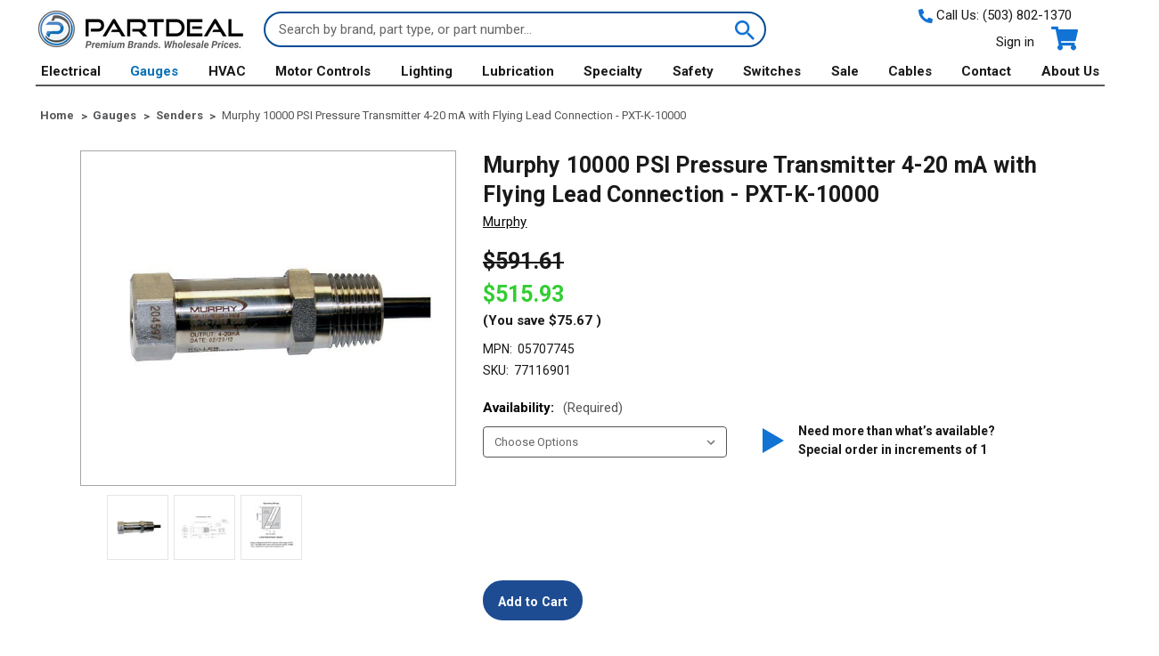

--- FILE ---
content_type: image/svg+xml
request_url: https://cdn11.bigcommerce.com/s-39o0zuz8um/stencil/2e7da6e0-b271-013e-568d-364999f7cf3a/e/f7629af0-9c14-013e-0213-62931ad8f27e/img/icon-triangle.svg
body_size: -311
content:
<svg xmlns="http://www.w3.org/2000/svg" width="24.469" height="27.964" viewBox="0 0 24.469 27.964">
    <path d="M13.982,0,27.964,24.469H0Z" transform="translate(24.469) rotate(90)" fill="#1173d4"/>
</svg>
